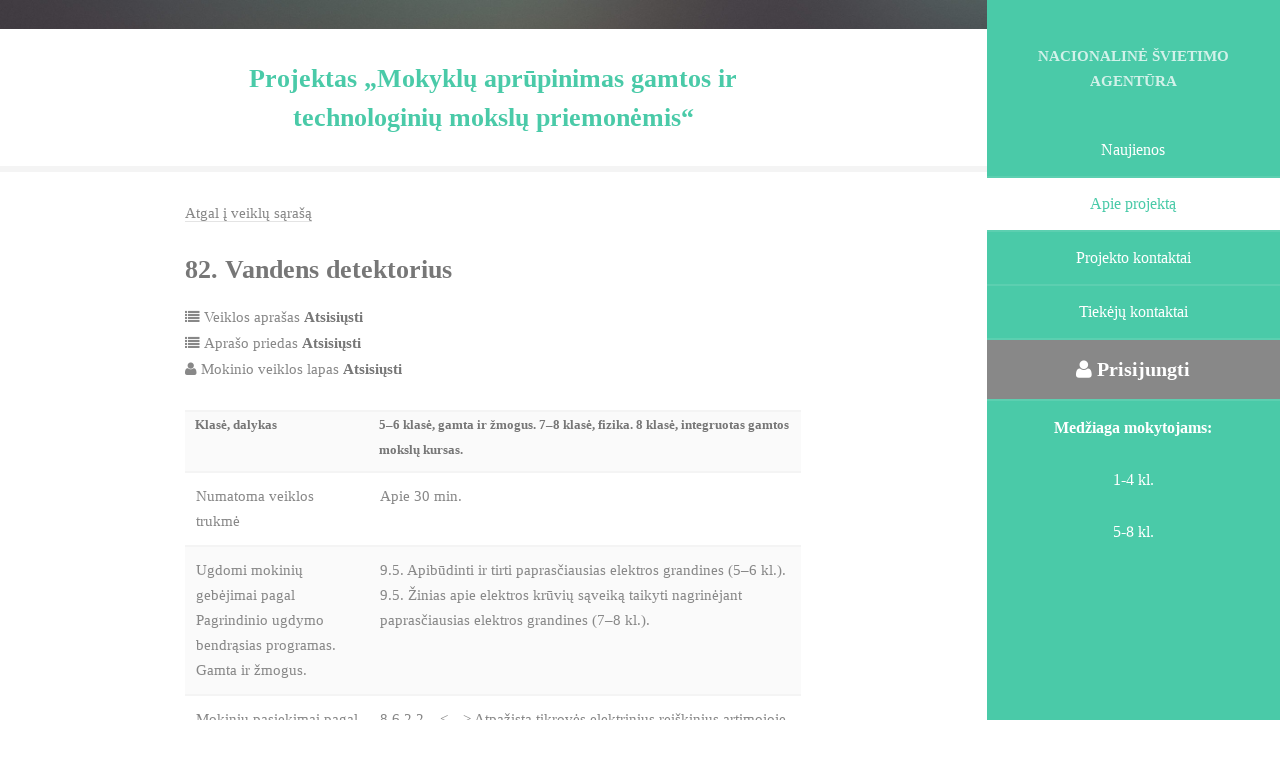

--- FILE ---
content_type: text/html
request_url: https://www.vedlys.smm.lt/5_8_klasiu_pamoku_veiklu_aprasai/82.html
body_size: 2141
content:
<!DOCTYPE HTML>
<!--
	Read Only by HTML5 UP
	html5up.net | @ajlkn
	Free for personal and commercial use under the CCA 3.0 license (html5up.net/license)
-->
<html>
<head>
    <title>Projekto svetainė „Vedlys“</title>
    <meta charset="utf-8"/>
    <meta name="viewport" content="width=device-width, initial-scale=1"/>
    <!--[if lte IE 8]>
    <script src="../assets/js/ie/html5shiv.js"></script><![endif]-->
    <link rel="stylesheet" href="../assets/css/main.css"/>
    <!--[if lte IE 8]>
    <link rel="stylesheet" href="../assets/css/ie8.css"/><![endif]-->
</head>
<body>

<!-- Header -->
<section id="header">
    <header>

        <p>NACIONALINĖ ŠVIETIMO AGENTŪRA</p>
    </header>
    <nav id="nav">
        <ul>
            <li><a href="/#naujienos">Naujienos</a></li>
            <li><a href="/#apie" class="active">Apie projektą</a></li>
            <li><a href="/#kontaktai">Projekto kontaktai</a></li>
            <li><a href="/#tiekejukontaktai">Tiekėjų kontaktai</a></li>
            <li style="background: #888; font-size: 20px;"><strong><a class="icon fa-user" href="/web"> Prisijungti</a></strong>
            <li>
                <strong><a href="/medziaga_mokytojams.html">Medžiaga mokytojams:</a></strong>
                <a href="/medziaga_mokytojams.html#1-4">1-4 kl.</a>
                <a href="/medziaga_mokytojams.html#5-8">5-8 kl.</a>
            </li>
        </ul>
    </nav>
    <footer>
        <ul class="icons">
            <!--<li><a href="#" class="icon fa-map-o"><span class="label">Vieta</span></a></li>
            <li><a href="#" class="icon fa-youtube"><span class="label">Youtube</span></a></li>
            <li><a href="#" class="icon fa-envelope"><span class="label">Email</span></a></li>-->
        </ul>
    </footer>
</section>

<!-- Wrapper -->
<div id="wrapper">

    <!-- Main -->
    <div id="main">

        <!-- One -->
        <section id="one">
            <div class="container">
                <header class="major">
                    <h2>Projektas „Mokyklų aprūpinimas gamtos ir technologinių mokslų priemonėmis“</h2>
                </header>
            </div>
        </section>

        <section id="medziaga-mokytojams">
            <div class="container">
                <a href="/5-8_klasiu_pamoku_veiklu_aprasai.html">Atgal į veiklų sąrašą</a><br/><br/><h3>82. Vandens detektorius</h3>
                <p>
                    <a title="Veiklos aprašas" class="icon fa-list"
                       href="documents/82.%20Veiklos%20aprašas.docx">&nbsp;Veiklos aprašas&nbsp;<strong>Atsisiųsti</strong></a>
                    <br/><a title="Aprašo priedas" class="icon fa-list"
                            href="documents/82%20Aprašo%20priedas.docx">&nbsp;Aprašo priedas&nbsp;<strong>Atsisiųsti</strong></a>
                    <br/><a title="Mokinio veiklos lapas" class="icon fa-user"
                            href="documents/82.%20Mokinio%20veiklos%20lapas.docx">&nbsp;Mokinio veiklos lapas&nbsp;<strong>Atsisiųsti</strong></a>
                    <br/>
                    <br/>

                <table>
                    <tr>
                        <th width="30%">Klasė, dalykas</th>
                        <th>5–6 klasė, gamta ir žmogus.
                            7–8 klasė, fizika.
                            8 klasė, integruotas gamtos mokslų kursas.</th>
                    </tr>
                    <tr>
                        <td>Numatoma veiklos trukmė</td>
                        <td>Apie 30 min. </td>
                    </tr>
                    <tr>
                        <td>Ugdomi mokinių gebėjimai pagal Pagrindinio ugdymo bendrąsias programas. Gamta ir žmogus.</td>
                        <td>9.5. Apibūdinti ir tirti paprasčiausias elektros grandines (5–6 kl.).
                            9.5. Žinias apie elektros krūvių sąveiką taikyti nagrinėjant paprasčiausias elektros grandines (7–8 kl.).</td>
                    </tr>
                    <tr>
                        <td>Mokinių pasiekimai pagal Integruoto gamtos mokslų kurso programą 5–8 klasėms</td>
                        <td>8.6.2.2. . <…> Atpažįsta tikrovės elektrinius reiškinius artimojoje aplinkoje. <…></td>
                    </tr>
                    <tr>
                        <td>Probleminė situacija ir veiklos klausimas</td>
                        <td>Pramonės įmonėse panaudotas vanduo, prieš pašalinant jį į upes, yra tikrinamas. Jeigu vanduo užterštas, tai prieš išleidžiant vandenį į telkinius, būtina jį išvalyti.
                            Kaip nustatoma, ar vanduo švarus, ar jame nėra druskų?
                        </td>
                    </tr>
                    <tr>
                        <td>Mokytojo veiklos siekiniai</td>
                        <td>Ugdyti mokinių gebėjimą praktiškai jungti elektros grandines, braižyti jų schemas, skirti elektros laidininkus nuo izoliatorių. </td>
                    </tr>
                    <tr>
                        <td>Veiklos priemonės</td>
                        <td>Snap rinkiniai*: šviesos diodas D1*, varža R2 (1k Ω) *, varža R3 (5,1k Ω) *, varža R4 (10k Ω) *, jungiklis S1*, du srovės šaltiniai B1*, jungtis 6*, dvi jungtys -2*, viena jungtis -4*, atviros jungtys*;
                            5 indai, distiliuotas vanduo, vanduo iš čiaupo, cukraus tirpalas, druskos tirpalas, acto tirpalas, druska, servetėlės. </td>
                    </tr>
                </table>
                </p>
            </div>
        </section>

        <section>
            <div class="container">
                <div style="text-align: center;">
                    <a href="http://www.smm.lt/"><img src="../images/smm_logo.jpg"></a>&nbsp;
                    <img src="../images/bendrasis_logo.jpg">&nbsp;

                </div>
            </div>
        </section>

    </div>

    <!-- Footer -->
    <section id="footer">
        <div class="container">
            <ul class="copyright">
                <li>&copy; 2017 SAC vedlys</li>
            </ul>
        </div>
    </section>

</div>

<!-- Scripts -->
<script src="../assets/js/jquery.min.js"></script>
<script src="../assets/js/jquery.scrollzer.min.js"></script>
<script src="../assets/js/jquery.scrolly.min.js"></script>
<script src="../assets/js/skel.min.js"></script>
<script src="../assets/js/util.js"></script>
<!--[if lte IE 8]>
<script src="../assets/js/ie/respond.min.js"></script><![endif]-->
<script src="../assets/js/main.js"></script>

</body>
</html>


--- FILE ---
content_type: text/javascript
request_url: https://www.vedlys.smm.lt/assets/js/main.js
body_size: 900
content:
/*
	Read Only by HTML5 UP
	html5up.net | @ajlkn
	Free for personal and commercial use under the CCA 3.0 license (html5up.net/license)
*/

(function($) {

	skel.breakpoints({
		xlarge: '(max-width: 1680px)',
		large: '(max-width: 1280px)',
		medium: '(max-width: 1024px)',
		small: '(max-width: 736px)',
		xsmall: '(max-width: 480px)'
	});

	$(function() {

		var $body = $('body'),
			$header = $('#header'),
			$nav = $('#nav'), $nav_a = $nav.find('a'),
			$wrapper = $('#wrapper');

		// Fix: Placeholder polyfill.
			$('form').placeholder();

		// Prioritize "important" elements on medium.
			skel.on('+medium -medium', function() {
				$.prioritize(
					'.important\\28 medium\\29',
					skel.breakpoint('medium').active
				);
			});

		// Header.
			var ids = [];

			// Set up nav items.
				$nav_a
					.scrolly({ offset: 44 })
					.on('click', function(event) {

						var $this = $(this),
							href = $this.attr('href');

						// Not an internal link? Bail.
							if (href.charAt(0) != '#')
								return;

						// Prevent default behavior.
							event.preventDefault();

						// Remove active class from all links and mark them as locked (so scrollzer leaves them alone).
							$nav_a
								.removeClass('active')
								.addClass('scrollzer-locked');

						// Set active class on this link.
							$this.addClass('active');

					})
					.each(function() {

						var $this = $(this),
							href = $this.attr('href'),
							id;

						// Not an internal link? Bail.
							if (href.charAt(0) != '#')
								return;

						// Add to scrollzer ID list.
							id = href.substring(1);
							$this.attr('id', id + '-link');
							ids.push(id);

					});

			// Initialize scrollzer.
				$.scrollzer(ids, { pad: 300, lastHack: true });

		// Off-Canvas Navigation.

			// Title Bar.
				$(
					'<div id="titleBar">' +
						'<a href="#header" class="toggle"></a>' +
						'<span class="title">' + $('#logo').html() + '</span>' +
					'</div>'
				)
					.appendTo($body);

			// Header.
				$('#header')
					.panel({
						delay: 500,
						hideOnClick: true,
						hideOnSwipe: true,
						resetScroll: true,
						resetForms: true,
						side: 'right',
						target: $body,
						visibleClass: 'header-visible'
					});

			// Fix: Remove navPanel transitions on WP<10 (poor/buggy performance).
				if (skel.vars.os == 'wp' && skel.vars.osVersion < 10)
					$('#titleBar, #header, #wrapper')
						.css('transition', 'none');

	});

})(jQuery);